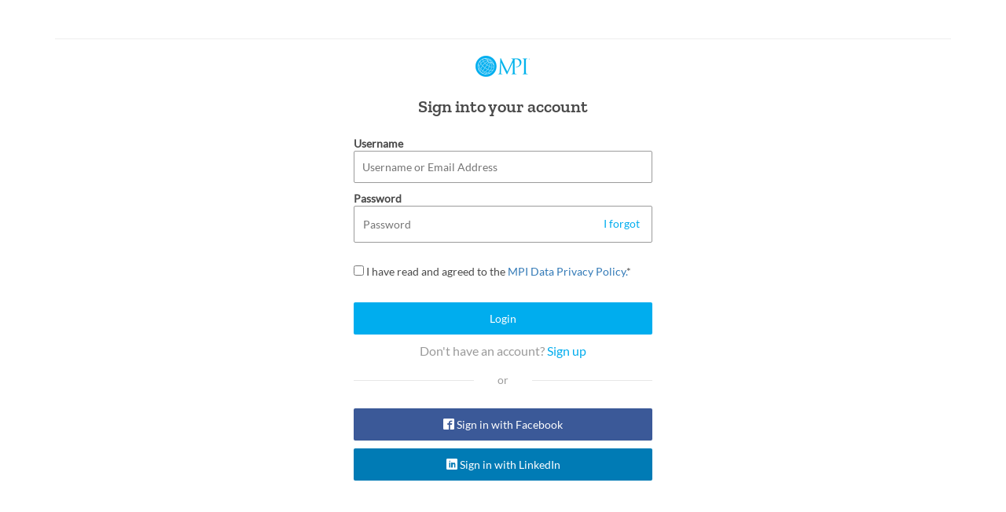

--- FILE ---
content_type: text/html; charset=utf-8
request_url: https://auth.mpi.org/account/login?returnUrl=%2Fconnect%2Fauthorize%2Fcallback%3Fclient_id%3DEhBtx24wGhPQjGYU%26scope%3Dopenid%26response_type%3Dcode%26redirect_uri%3Dhttps%253A%252F%252Fu.mpi.org%26state%3Dhttp%253A%252F%252Fwww.mpimexico.org.mx%252Fevents%252Fcalendar
body_size: 4296
content:
<!DOCTYPE html>
<html>
<head>
    <meta charset="utf-8" />
    <meta http-equiv="X-UA-Compatible" content="IE=edge">
    <meta name="viewport" content="width=device-width, initial-scale=1.0" />
    <title>Login - Meeting Professionals International</title>
    <link rel="icon" type="image/x-icon" href="/favicon.ico?v=2" />

    <link rel="shortcut icon" type="image/x-icon" href="/favicon.ico?v=2" />
    <link rel="stylesheet" href="/css/main.min.css" />
    <script src="/lib/jquery/dist/jquery.min.js"></script>
    <script src="/lib/remodal/dist/remodal.min.js"></script>
    <script src="/js//purl.js"></script>
    <link rel="stylesheet" href="/lib/remodal/dist/remodal.css" />
    <link rel="stylesheet" href="/lib/remodal/dist/remodal-default-theme.css" />
    <link rel="stylesheet" href="/css/login.css" />
    
    <!-- Google Tag Manager -->
    <!-- JH: Adding in basics analytics script only to AUTH to try and prevent double post -->
    <!-- Global site tag (gtag.js) - Google Analytics -->
    <script async src="https://www.googletagmanager.com/gtag/js?id=UA-1850340-1"></script>
    <script>
        window.dataLayer = window.dataLayer || [];
        function gtag() { dataLayer.push(arguments); }
        gtag('js', new Date());

        gtag('config', 'UA-1850340-1');
    </script>


    <!-- End Google Tag Manager -->
</head>
<body>

    <div id="loading-overlay" class="loader"></div>
    <div class="container body-content">
        
<script src="/js/login.js"></script>
<script src="/js/js.cookie.min.js"></script>
<script type="text/javascript">

    $(document).ready(function () {

        if (Cookies.get('mpiDPPcheck') == undefined) {
            //no DDP cookie
            
            $('#socialLoginBtn-facebook').click(function () { return false; });
            $('#socialLoginBtn-linkedin').click(function () { return false; });
            $('#dataprivacyL').click(function () {
                if (!$(this).is(':checked')) {
                    $('#socialLoginBtn-facebook').bind('click', function () { return false; });
                    $('#socialLoginBtn-linkedin').bind('click', function () { return false; });
                } else {
                    $('#socialLoginBtn-facebook').unbind('click');
                    $('#socialLoginBtn-linkedin').unbind('click');
                }
            });
            $('#dataprivacyS').click(function () {
                if (!$(this).is(':checked')) {
                    $('#socialLoginBtn-facebook').bind('click', function () { return false; });
                    $('#socialLoginBtn-linkedin').bind('click', function () { return false; });
                } else {
                    $('#socialLoginBtn-facebook').unbind('click');
                    $('#socialLoginBtn-linkedin').unbind('click');
                }
            });

            $('#socialLoginBtn-linkedin').click(function () {
                alert("You must agree to the MPI Data Privacy Policy to continue.");
            });
            $('#socialLoginBtn-facebook').click(function () {
                alert("You must agree to the MPI Data Privacy Policy to continue.");
            });
            $('#btnLogin').click(function () {
                if (!$('#dataprivacyL').is(':checked')) {
                    alert("You must agree to the MPI Data Privacy Policy to continue.");
                    return false;
                }
                else
                {
                    Cookies.set('mpiDPPcheck', '1', { expires: 45, path: '/' });
                }
            });
            $('#btnSignUp').click(function () {
                if (!$('#dataprivacyS').is(':checked')) {
                    alert("You must agree to the MPI Data Privacy Policy to continue.");
                    return false;
                }
                else
                {
                    Cookies.set('mpiDPPcheck', '1', { expires: 45, path: '/' });
                }
            });

        } else {
            //DPP cookie
            $('.dppL').css("display", "none");
            $('.dppS').css("display", "none");
        }

        $(function () {
            $('#regform').submit(function () {
                $("button[type='submit']", this)
                    .html("Please Wait...")
                    .attr('disabled', 'disabled');
                return true;
            });
        });
    });
</script>
<div class="login-page">
    <div class="page-header">
    </div>
    
    <div class="row padding-md-bottom">
        <div class="col-xs-10 col-xs-offset-1 col-sm-6 col-sm-offset-3">
            <div class="center-contents max-width-sm">
                <div class="row text-center padding-md-bottom">
                    <div class="col-xs-12">
                        <img src="/images/MPI-logo-small.png">
                    </div>
                </div>


                 
                    <div id="loginForm" >
                        
<div class="row text-center padding-md-bottom">
    <div class="col-xs-12">
        <h4>Sign into your account</h4>
    </div>
</div>

<form action="" method="post" id="regForm">
    
    <input type="hidden" id="ReturnUrl-Login" name="ReturnUrl" value="/connect/authorize/callback?client_id=EhBtx24wGhPQjGYU&amp;scope=openid&amp;response_type=code&amp;redirect_uri=https%3A%2F%2Fu.mpi.org&amp;state=http%3A%2F%2Fwww.mpimexico.org.mx%2Fevents%2Fcalendar" />
    <div class="row padding-sm-bottom">
        <div class="col-xs-12">
            <label>Username</label><br />
            <input type="text" class="login-input" placeholder="Username or Email Address" autofocus data-val="true" data-val-required="The Username field is required." id="Username" name="Username" value="" />

        </div>
    </div>
    <div class="row padding-sm-bottom">
        <div class="col-xs-12">
            <label>Password</label><br />
            <div class="input-group login-password">
               
                <input type="password" class="login-input" placeholder="Password" aria-describedby="forgot-password" data-val="true" data-val-required="The Password field is required." id="Password" name="Password" />
                <a class="input-group-addon brand-blue forgot-button" id="forgot-password">I forgot</a>
            </div>
        </div>
    </div>
    <div class="row padding-lg-bottom padding-md-top">
        <div class="col-xs-12 dppL">
            <input type="checkbox" name="dataPrivacyPolicy" id="dataprivacyL" />
            <span>I have read and agreed to the <a href="https://www.mpi.org/privacy" target="_blank">MPI Data Privacy Policy.</a>*</span>
            <br />
        </div>
    </div>
    <div class="row padding-sm-bottom">
        <div class="col-xs-12">
            <button id="btnLogin" type="submit" class="btn btn-large btn-login" formaction="/account/Login">Login</button>
        </div>
    </div>
    <div class="row text-center">
        <div class="col-xs-12">
            <span class="dashboard light-grey">Don't have an account? <a id="signUpLink" class="brand-blue">Sign up</a></span>
        </div>
    </div>
<input name="__RequestVerificationToken" type="hidden" value="CfDJ8HuL06iv7QxJkFljrXcMLCphD3gteXlU8Ewlfib0Kj4IY_VUB4I_xrXR9DCpcwH7VPqc0rnVjY8MOtStESNSTbtgg0LSz9pX0IFcuJNVglUox2hUUtKUrXkypJmX9v-btn2MG2v3rJKmaTojuYrBz6M" /></form>
                    </div>
                    <div id="signupForm" hidden>
                        
<script type="text/javascript">
    var your_site_key = '6Lcgr-MUAAAAAGRYQ2o7hMBlzicne4d6v2qqbXnM';
    var renderRecaptcha = function () {
        grecaptcha.render('ReCaptchContainer', {
            'sitekey': your_site_key,
            'callback': reCaptchaCallback,
            theme: 'light', //light or dark
            type: 'image',// image or audio
            size: 'normal'//normal or compact
        });
    };

    var reCaptchaCallback = function (response) {
        if (response !== '') {
            jQuery('#lblMessage').css('color', 'green').html('Success');
        }
    };

    jQuery('button[type="button"]').click(function (e) {
        var message = 'Please checck the checkbox';
        if (typeof (grecaptcha) != 'undefined') {
            var response = grecaptcha.getResponse();
            (response.length === 0) ? (message = 'Captcha verification failed') : (message = 'Success!');
        }
        jQuery('#lblMessage').html(message);
        jQuery('#lblMessage').css('color', (message.toLowerCase() == 'success!') ? "green" : "red");
    });
</script>

<div class="row text-center padding-md-bottom">
    <div class="col-xs-12">
        <h4>Register for Account</h4>
    </div>
</div>

<form id="regform" action="/account/register" method="post">
    <input type="hidden" id="ReturnUrl-Signup" name="ReturnUrl" value="/connect/authorize/callback?client_id=EhBtx24wGhPQjGYU&amp;scope=openid&amp;response_type=code&amp;redirect_uri=https%3A%2F%2Fu.mpi.org&amp;state=http%3A%2F%2Fwww.mpimexico.org.mx%2Fevents%2Fcalendar" />
    <div class="row padding-sm-bottom">
        <div class="col-xs-6">
            <label>First Name</label><br />
            <input type="text" class="login-input" placeholder="e.g. John" autofocus required id="FirstName" name="FirstName" value="" />

        </div>
        <div class="col-xs-6">
            <label>Last Name</label><br />
            <input type="text" class="login-input" placeholder="e.g. Doe" required id="LastName" name="LastName" value="" />
        </div>
    </div>
    <div class="row padding-sm-bottom">
        <div class="col-xs-12">
            <label>Email Address</label><br />
            <input type="email" class="login-input" placeholder="e.g. john.doe@email.com" required id="EmailAddress" name="EmailAddress" value="" />
        </div>

    </div>
    <div class="row padding-sm-bottom">
        <div class="col-xs-12">
            <label>Password</label><br />
            <input type="password" class="login-input" placeholder="Password" required id="NewPassword" name="NewPassword" />
        </div>

    </div>
    <div class="row padding-sm-bottom">
        <div class="col-xs-12">
            <label>Confirm Password</label><br />
            <input type="password" class="login-input" placeholder="Confirm Password" required id="ConfirmPassword" name="ConfirmPassword" />
        </div>

    </div>
    <div class="row padding-lg-bottom padding-md-top">
        <div class="col-xs-12 dppS">
            <input type="checkbox" name="dataPrivacyPolicy" id="dataprivacyS" />
            <span>I have read and agreed to the <a href="https://www.mpi.org/privacy" target="_blank">MPI Data Privacy Policy.</a>*</span>
            <br />
        </div>
    </div>
    <div class="row padding-sm-bottom text-center">
        <div class="col-xs-12">
            <span id="passwordMatch" class="text-xs brand-green"><span class="icon icon-checkmark"></span> Passwords match!</span>
            <span id="passwordNotMatch" class="text-xs brand-red"><span class="icon icon-cross"></span> Passwords must match</span>
        </div>
    </div>
    <div id="ReCaptchContainer" style="margin: 0px auto 30px auto; text-align: center; width: 80%;"></div>
    <script src='https://www.google.com/recaptcha/api.js?onload=renderRecaptcha&render=explicit'></script>
    <div class="row padding-sm-bottom">
        <div class="col-xs-12">
            <button id="btnSignUp" type="submit" class="btn btn-large btn-login">Register</button>

        </div>
    </div>
    <div class="row text-center">
        <div class="col-xs-12">
            <span class="dashboard light-grey">Already have an account? <a id="loginLink" class="brand-blue">Log in</a></span>
        </div>
    </div>
<input name="__RequestVerificationToken" type="hidden" value="CfDJ8HuL06iv7QxJkFljrXcMLCphD3gteXlU8Ewlfib0Kj4IY_VUB4I_xrXR9DCpcwH7VPqc0rnVjY8MOtStESNSTbtgg0LSz9pX0IFcuJNVglUox2hUUtKUrXkypJmX9v-btn2MG2v3rJKmaTojuYrBz6M" /></form>


                    </div>

                        <div class="row padding-md-bottom padding-md-top">
                            <div class="col-xs-12">
                                <span class="grey-line"></span>
                                <p class="grey-line">
                                    <span class="light-grey">or</span>
                                </p>
                            </div>
                        </div>
                        <div class="padding-md-bottom">
                                <div class="row padding-sm-bottom">
                                    <div class="col-xs-12">
                                        <a class="btn btn-large btn-facebook" id="socialLoginBtn-facebook" href="/account/ExternalLogin?returnUrl=%2Fconnect%2Fauthorize%2Fcallback%3Fclient_id%3DEhBtx24wGhPQjGYU%26scope%3Dopenid%26response_type%3Dcode%26redirect_uri%3Dhttps%253A%252F%252Fu.mpi.org%26state%3Dhttp%253A%252F%252Fwww.mpimexico.org.mx%252Fevents%252Fcalendar&amp;provider=Facebook"><span class="icon icon-facebook2"></span> Sign in with Facebook</a>
                                    </div>
                                </div>
                                <div class="row padding-sm-bottom">
                                    <div class="col-xs-12">
                                        <a class="btn btn-large btn-linkedin" id="socialLoginBtn-linkedin" href="/account/ExternalLogin?returnUrl=%2Fconnect%2Fauthorize%2Fcallback%3Fclient_id%3DEhBtx24wGhPQjGYU%26scope%3Dopenid%26response_type%3Dcode%26redirect_uri%3Dhttps%253A%252F%252Fu.mpi.org%26state%3Dhttp%253A%252F%252Fwww.mpimexico.org.mx%252Fevents%252Fcalendar&amp;provider=LinkedIn"><span class="icon icon-linkedin"></span> Sign in with LinkedIn</a>
                                    </div>
                                </div>

                        </div>
                     
               
            </div>
        </div>
    </div>
</div>

<div data-remodal-id="linkAccountWarning">
    <div class="modal-header">
    <h3 class="modal-title" id="modal-title">Do you have an existing MPI Account?</h3>
</div>
<div class="modal-body" id="modal-body">
    <p>
        If you already have an existing MPI account, please login with your MPI username and password. You’ll then be prompted to link your social accounts on the next screen.
    </p>
    <p>
        If you continue without logging in to your existing MPI account, your social accounts and MPI account will not link properly.
    </p>
    
</div>
<div class="modal-footer">
    <a class="btn btn-warning continue-external-login">No - Continue Creating Account</a>
    <a id="linkAccountBtn" class="btn btn-primary" data-remodal-action="cancel">Yes - Login with MPI Credentials</a>
</div>
</div>

    </div>
    <script src="/lib/bootstrap/js/bootstrap.js"></script>
    
</body>
</html>


--- FILE ---
content_type: text/html; charset=utf-8
request_url: https://www.google.com/recaptcha/api2/anchor?ar=1&k=6Lcgr-MUAAAAAGRYQ2o7hMBlzicne4d6v2qqbXnM&co=aHR0cHM6Ly9hdXRoLm1waS5vcmc6NDQz&hl=en&type=image&v=TkacYOdEJbdB_JjX802TMer9&theme=light&size=normal&anchor-ms=20000&execute-ms=15000&cb=qcfbwoy4n3hb
body_size: 45816
content:
<!DOCTYPE HTML><html dir="ltr" lang="en"><head><meta http-equiv="Content-Type" content="text/html; charset=UTF-8">
<meta http-equiv="X-UA-Compatible" content="IE=edge">
<title>reCAPTCHA</title>
<style type="text/css">
/* cyrillic-ext */
@font-face {
  font-family: 'Roboto';
  font-style: normal;
  font-weight: 400;
  src: url(//fonts.gstatic.com/s/roboto/v18/KFOmCnqEu92Fr1Mu72xKKTU1Kvnz.woff2) format('woff2');
  unicode-range: U+0460-052F, U+1C80-1C8A, U+20B4, U+2DE0-2DFF, U+A640-A69F, U+FE2E-FE2F;
}
/* cyrillic */
@font-face {
  font-family: 'Roboto';
  font-style: normal;
  font-weight: 400;
  src: url(//fonts.gstatic.com/s/roboto/v18/KFOmCnqEu92Fr1Mu5mxKKTU1Kvnz.woff2) format('woff2');
  unicode-range: U+0301, U+0400-045F, U+0490-0491, U+04B0-04B1, U+2116;
}
/* greek-ext */
@font-face {
  font-family: 'Roboto';
  font-style: normal;
  font-weight: 400;
  src: url(//fonts.gstatic.com/s/roboto/v18/KFOmCnqEu92Fr1Mu7mxKKTU1Kvnz.woff2) format('woff2');
  unicode-range: U+1F00-1FFF;
}
/* greek */
@font-face {
  font-family: 'Roboto';
  font-style: normal;
  font-weight: 400;
  src: url(//fonts.gstatic.com/s/roboto/v18/KFOmCnqEu92Fr1Mu4WxKKTU1Kvnz.woff2) format('woff2');
  unicode-range: U+0370-0377, U+037A-037F, U+0384-038A, U+038C, U+038E-03A1, U+03A3-03FF;
}
/* vietnamese */
@font-face {
  font-family: 'Roboto';
  font-style: normal;
  font-weight: 400;
  src: url(//fonts.gstatic.com/s/roboto/v18/KFOmCnqEu92Fr1Mu7WxKKTU1Kvnz.woff2) format('woff2');
  unicode-range: U+0102-0103, U+0110-0111, U+0128-0129, U+0168-0169, U+01A0-01A1, U+01AF-01B0, U+0300-0301, U+0303-0304, U+0308-0309, U+0323, U+0329, U+1EA0-1EF9, U+20AB;
}
/* latin-ext */
@font-face {
  font-family: 'Roboto';
  font-style: normal;
  font-weight: 400;
  src: url(//fonts.gstatic.com/s/roboto/v18/KFOmCnqEu92Fr1Mu7GxKKTU1Kvnz.woff2) format('woff2');
  unicode-range: U+0100-02BA, U+02BD-02C5, U+02C7-02CC, U+02CE-02D7, U+02DD-02FF, U+0304, U+0308, U+0329, U+1D00-1DBF, U+1E00-1E9F, U+1EF2-1EFF, U+2020, U+20A0-20AB, U+20AD-20C0, U+2113, U+2C60-2C7F, U+A720-A7FF;
}
/* latin */
@font-face {
  font-family: 'Roboto';
  font-style: normal;
  font-weight: 400;
  src: url(//fonts.gstatic.com/s/roboto/v18/KFOmCnqEu92Fr1Mu4mxKKTU1Kg.woff2) format('woff2');
  unicode-range: U+0000-00FF, U+0131, U+0152-0153, U+02BB-02BC, U+02C6, U+02DA, U+02DC, U+0304, U+0308, U+0329, U+2000-206F, U+20AC, U+2122, U+2191, U+2193, U+2212, U+2215, U+FEFF, U+FFFD;
}
/* cyrillic-ext */
@font-face {
  font-family: 'Roboto';
  font-style: normal;
  font-weight: 500;
  src: url(//fonts.gstatic.com/s/roboto/v18/KFOlCnqEu92Fr1MmEU9fCRc4AMP6lbBP.woff2) format('woff2');
  unicode-range: U+0460-052F, U+1C80-1C8A, U+20B4, U+2DE0-2DFF, U+A640-A69F, U+FE2E-FE2F;
}
/* cyrillic */
@font-face {
  font-family: 'Roboto';
  font-style: normal;
  font-weight: 500;
  src: url(//fonts.gstatic.com/s/roboto/v18/KFOlCnqEu92Fr1MmEU9fABc4AMP6lbBP.woff2) format('woff2');
  unicode-range: U+0301, U+0400-045F, U+0490-0491, U+04B0-04B1, U+2116;
}
/* greek-ext */
@font-face {
  font-family: 'Roboto';
  font-style: normal;
  font-weight: 500;
  src: url(//fonts.gstatic.com/s/roboto/v18/KFOlCnqEu92Fr1MmEU9fCBc4AMP6lbBP.woff2) format('woff2');
  unicode-range: U+1F00-1FFF;
}
/* greek */
@font-face {
  font-family: 'Roboto';
  font-style: normal;
  font-weight: 500;
  src: url(//fonts.gstatic.com/s/roboto/v18/KFOlCnqEu92Fr1MmEU9fBxc4AMP6lbBP.woff2) format('woff2');
  unicode-range: U+0370-0377, U+037A-037F, U+0384-038A, U+038C, U+038E-03A1, U+03A3-03FF;
}
/* vietnamese */
@font-face {
  font-family: 'Roboto';
  font-style: normal;
  font-weight: 500;
  src: url(//fonts.gstatic.com/s/roboto/v18/KFOlCnqEu92Fr1MmEU9fCxc4AMP6lbBP.woff2) format('woff2');
  unicode-range: U+0102-0103, U+0110-0111, U+0128-0129, U+0168-0169, U+01A0-01A1, U+01AF-01B0, U+0300-0301, U+0303-0304, U+0308-0309, U+0323, U+0329, U+1EA0-1EF9, U+20AB;
}
/* latin-ext */
@font-face {
  font-family: 'Roboto';
  font-style: normal;
  font-weight: 500;
  src: url(//fonts.gstatic.com/s/roboto/v18/KFOlCnqEu92Fr1MmEU9fChc4AMP6lbBP.woff2) format('woff2');
  unicode-range: U+0100-02BA, U+02BD-02C5, U+02C7-02CC, U+02CE-02D7, U+02DD-02FF, U+0304, U+0308, U+0329, U+1D00-1DBF, U+1E00-1E9F, U+1EF2-1EFF, U+2020, U+20A0-20AB, U+20AD-20C0, U+2113, U+2C60-2C7F, U+A720-A7FF;
}
/* latin */
@font-face {
  font-family: 'Roboto';
  font-style: normal;
  font-weight: 500;
  src: url(//fonts.gstatic.com/s/roboto/v18/KFOlCnqEu92Fr1MmEU9fBBc4AMP6lQ.woff2) format('woff2');
  unicode-range: U+0000-00FF, U+0131, U+0152-0153, U+02BB-02BC, U+02C6, U+02DA, U+02DC, U+0304, U+0308, U+0329, U+2000-206F, U+20AC, U+2122, U+2191, U+2193, U+2212, U+2215, U+FEFF, U+FFFD;
}
/* cyrillic-ext */
@font-face {
  font-family: 'Roboto';
  font-style: normal;
  font-weight: 900;
  src: url(//fonts.gstatic.com/s/roboto/v18/KFOlCnqEu92Fr1MmYUtfCRc4AMP6lbBP.woff2) format('woff2');
  unicode-range: U+0460-052F, U+1C80-1C8A, U+20B4, U+2DE0-2DFF, U+A640-A69F, U+FE2E-FE2F;
}
/* cyrillic */
@font-face {
  font-family: 'Roboto';
  font-style: normal;
  font-weight: 900;
  src: url(//fonts.gstatic.com/s/roboto/v18/KFOlCnqEu92Fr1MmYUtfABc4AMP6lbBP.woff2) format('woff2');
  unicode-range: U+0301, U+0400-045F, U+0490-0491, U+04B0-04B1, U+2116;
}
/* greek-ext */
@font-face {
  font-family: 'Roboto';
  font-style: normal;
  font-weight: 900;
  src: url(//fonts.gstatic.com/s/roboto/v18/KFOlCnqEu92Fr1MmYUtfCBc4AMP6lbBP.woff2) format('woff2');
  unicode-range: U+1F00-1FFF;
}
/* greek */
@font-face {
  font-family: 'Roboto';
  font-style: normal;
  font-weight: 900;
  src: url(//fonts.gstatic.com/s/roboto/v18/KFOlCnqEu92Fr1MmYUtfBxc4AMP6lbBP.woff2) format('woff2');
  unicode-range: U+0370-0377, U+037A-037F, U+0384-038A, U+038C, U+038E-03A1, U+03A3-03FF;
}
/* vietnamese */
@font-face {
  font-family: 'Roboto';
  font-style: normal;
  font-weight: 900;
  src: url(//fonts.gstatic.com/s/roboto/v18/KFOlCnqEu92Fr1MmYUtfCxc4AMP6lbBP.woff2) format('woff2');
  unicode-range: U+0102-0103, U+0110-0111, U+0128-0129, U+0168-0169, U+01A0-01A1, U+01AF-01B0, U+0300-0301, U+0303-0304, U+0308-0309, U+0323, U+0329, U+1EA0-1EF9, U+20AB;
}
/* latin-ext */
@font-face {
  font-family: 'Roboto';
  font-style: normal;
  font-weight: 900;
  src: url(//fonts.gstatic.com/s/roboto/v18/KFOlCnqEu92Fr1MmYUtfChc4AMP6lbBP.woff2) format('woff2');
  unicode-range: U+0100-02BA, U+02BD-02C5, U+02C7-02CC, U+02CE-02D7, U+02DD-02FF, U+0304, U+0308, U+0329, U+1D00-1DBF, U+1E00-1E9F, U+1EF2-1EFF, U+2020, U+20A0-20AB, U+20AD-20C0, U+2113, U+2C60-2C7F, U+A720-A7FF;
}
/* latin */
@font-face {
  font-family: 'Roboto';
  font-style: normal;
  font-weight: 900;
  src: url(//fonts.gstatic.com/s/roboto/v18/KFOlCnqEu92Fr1MmYUtfBBc4AMP6lQ.woff2) format('woff2');
  unicode-range: U+0000-00FF, U+0131, U+0152-0153, U+02BB-02BC, U+02C6, U+02DA, U+02DC, U+0304, U+0308, U+0329, U+2000-206F, U+20AC, U+2122, U+2191, U+2193, U+2212, U+2215, U+FEFF, U+FFFD;
}

</style>
<link rel="stylesheet" type="text/css" href="https://www.gstatic.com/recaptcha/releases/TkacYOdEJbdB_JjX802TMer9/styles__ltr.css">
<script nonce="qwLVAo8lrkd2aivWhdeVBA" type="text/javascript">window['__recaptcha_api'] = 'https://www.google.com/recaptcha/api2/';</script>
<script type="text/javascript" src="https://www.gstatic.com/recaptcha/releases/TkacYOdEJbdB_JjX802TMer9/recaptcha__en.js" nonce="qwLVAo8lrkd2aivWhdeVBA">
      
    </script></head>
<body><div id="rc-anchor-alert" class="rc-anchor-alert"></div>
<input type="hidden" id="recaptcha-token" value="[base64]">
<script type="text/javascript" nonce="qwLVAo8lrkd2aivWhdeVBA">
      recaptcha.anchor.Main.init("[\x22ainput\x22,[\x22bgdata\x22,\x22\x22,\[base64]/[base64]/[base64]/[base64]/[base64]/[base64]/[base64]/[base64]/bmV3IFVbVl0oa1swXSk6bj09Mj9uZXcgVVtWXShrWzBdLGtbMV0pOm49PTM/bmV3IFVbVl0oa1swXSxrWzFdLGtbMl0pOm49PTQ/[base64]/WSh6LnN1YnN0cmluZygzKSxoLGMsSixLLHcsbCxlKTpaeSh6LGgpfSxqSD1TLnJlcXVlc3RJZGxlQ2FsbGJhY2s/[base64]/[base64]/MjU1Ono/NToyKSlyZXR1cm4gZmFsc2U7cmV0dXJuIShoLkQ9KChjPShoLmRIPUosWCh6PzQzMjoxMyxoKSksYSgxMyxoLGguVCksaC5nKS5wdXNoKFtWaixjLHo/[base64]/[base64]\x22,\[base64]\\u003d\\u003d\x22,\x22YMOcQcOYwq5ISAvCkcKrOMOMScOZwpHDvMK/[base64]/J3zCvX/Cm2JCD8O9esOaBWxwCRbDm3sTw6c9wpLDnVYCwoIxw4tqCCnDrsKhwo/DicOQQ8OZO8OKfmPDvk7ClkPCoMKRJHbCt8KGHxQ9woXCs1vCr8K1wpPDszLCkiwowrxARMOOVEkxwqAWIyrCucKhw79tw5kbYiHDkkh4wpwTwpjDtGXDtsK4w4ZdJjTDtzbCm8KiEMKXw4lmw7kVCcO9w6XCil3DpQLDocOqZMOeRFTDiAcmE8OBJwAvw6zCqsOxcx/DrcKew5FqXCLDl8KZw6DDi8OHw65MEnTCuxfCiMKNLCFAK8OnA8K0w7DCuMKsFmgJwp0Jw6nClsOTe8K/dsK5wqIYfBvDvVo/c8OLw7Vuw73Dv8OLZsKmwqjDlCJfUUPDuMKdw7bCvAfDhcOxWsOsN8OXeifDtsOhwqXDgcOUwpLDk8KdMALDlgt4wpYhUMKhNsOBShvCjhkcZRIywojCiUc/[base64]/CknzCu8OMw4ZTw4vChsK6wqvCtMKGbH7DrsK6wqgZBsOXw5PDl185woMYFQ48wpxlw7fDnMO7YAUmw4ZRw7bDncKUIcKAw4xyw74YHcKbwpgwwoXDgiJmOBZTwp0nw5fDssKpwrPCvV5cwrV5w6fDplXDrsO4wrYAQsOoAybChlAzbH/DhsOsPsKhw7FbQmbCuAAKWMOhw7DCvMKLw4zCqsKHwq3CncOzNhzCmMK3bcKywo/CowZPNcOOw5rCk8KCwo/CokvCt8ORDCZYXMOYG8KYej5iQMOiOg/Cr8KPEgQQw6UfckR4wp/CicO7w6rDssOMTTFfwrI7wowjw5TDoy8xwpA5wqnCusObesK5w4zChGXCs8K1MSQYZMKHw53Ch2QWQzHDhHHDjzVSwpnDp8KPehzDtxguAsO7wprDrEHDlcOmwodNwqpvNkohGid7w7zCusKkwo1pH2TDjDHDtsOGw4fDuRXDmsOOPi7Dq8K/E8KSSMKIwonCjybClMK7w6XCtyrDq8Ofw53DhsOYwqpww4w5XcOofB3Ct8KtwqjCp1rCksOsw4nDnno5EMOvw47Doz/CsyHChMKXNWXDjDbCtcOnZl3ClmYAXcOJwqjCmyE/XibCgcKvwqM1flkWwrTCiyfDsGlZN3FUw6LCkgETbkIHYBPCn1x3w6rDmn7CpyjDtcK0wo7Dq3Q8wr8TWsO2w5HDlcK4wqHDsWktw5N6w7/DisKsL3Ihwq/DvMKlwrvCoSnCpMOgDAdVwrB7YSExw4vDnxQDw5B0w7o8dsKDb1Rkwr5+OsOaw7UOCsKLwoDDjcOVwrwiw6jCucKYb8Kyw6zDl8O0NsO3SsK1w7Qvwr/DnQkVEgrCvCQ7LSzDisKzwrnDssOowqvCs8Opwr/[base64]/Cj2F1w5tSwrrDuCTDqcK9w6JKesO9wpvDnsOacEXCryxFw7DClHxGU8Ouw40cAmXDucKYHE7Cm8OkEsKxF8OSOsKSK3DCrcOPw4bCiMKow7rCoisHw4hrw4hDwr01TsKIwpt0IGvCpMOXeX/CgjI7ASw2VxbDmsK0w4DDqcOEwpPDs03Dkzs+GinClTt9McK3wp3DlMKHwqDCpMKtKcOSUnfDkMKXw54Lw65PCsOjesO2S8K5wptmGUtoZ8KEV8OIwojCmy9mfHPDssOPZ0B2RsKsesOCAQVPfMKqwr9Ww7VqIU/CrkVHwq7DnRJyfBZpw5jDjsK7wr8hJnbDjMOQwocxdAt/w5gkw6BZHsK7aATCjsORwqjCtQkNGcOkwpUKwrYbQsKpKcO0wqRGO0QhMMKXwrLCkhLCoiI3wqlUw7jCm8Kww51IfmPCu0BZw4opwpfDvcKKcW4Jwp/CoU8hACwqw5fDrMKTQcO0w6TDm8Oqwq3DgcKrwow9wrtsFzlVYMOcwo/DpQMbw5HDisKgR8Khw6jDrsKiwq/DiMOZwpPDp8KPwqXCpyvDvkbCncKpwqxIUcOLwp4GEHbDvxkrAD/[base64]/CocOiw4QJw7HCl1vDnMOXw7XDnMKdHVdswqZswq99PcOse8Otw73CnsONw6bCq8O0w6FbaUrCvyRCFFJsw59WHsKYw4NtwqZnwr/[base64]/Dpw9cwrsJZXRPwoBOwrhrIcKGbsOlw7rCiMOGw4B+w5TCnMOCwrvDksOEUSfDuFnDiB4WWA1UDmnCusOnfsKzOMKiDMOgPcOFfMO3N8OZw4zDnQ0NDMKCcEUuw7zClzXCp8ObwpLDpRPDixYtw4IYwoDCnGkAw5rClMKewrLDvG7DnHXCqgHCok0Gw5PDgEsdG8KrQi/DqMOKBMOAw5fCrS9SdcKNOQTCi1vCvA0Ww7Nyw67CjQXDmhTDn2rChVBdYsOxbMKnO8O5f2TDpcKqwrwcw7DCjsObwp3CnMOYwq3CrsOTwrHDsMO/[base64]/DmhIuwrXDsMOawo/[base64]/DrhXDk8O2RsOPRMOowpHDrxgXfMOxfMO9wrlmw5FVw6x/w5ZjIMOkb2/ChQN6w4IUL0J/[base64]/YwkUW23DtsK9w6LDllDChcKaw7M6w4QDwqgjHMOMwpcAw44EwqPDsllaA8KJw58cw7EEwovCrmkQJnzCucOQVTUzw7zDvsOPwqPCvinDs8KCGiQNGGMIwqAEwrLDug7CjVs7wrdwfW/CgsKIU8O4Y8K/wrDDgsK/wrvCth7DsUsRw5/DpMKZwrZZacKWaEnCsMOddF/[base64]/Dp8O3VMKmw5V0wprCnVLCgcO9w4DCqyzCqsKYwpLDlV/DvkTCo8O6w7rDocKxEsOXTcKFw5IiGMKIw55Ww7LCssOhCcOpwoPCkUpPwoLDhy8hw79kwrvCsB4Hwp7DjcO2wq0HacKvLMOdYh3DtlNrZEgTNsOPR8KGw7AHAU/DqiHCi1PDk8OhwrvDsSIdwp7DuFXDpAXCkcKRF8O5b8KYw67Do8Otd8Kow4DCisK9M8OFw6tnw7xsXcKLNcOSe8OiwpR3QW/ChMOfw4zDhHpsDEbCtsOVd8Oowod4I8Khw5jDr8Kaw4DCtsKBwoDChDfCpMOzVcKLeMKocsOYwogNOcOrwo4vw7Zrw54bUGrDnsK2YsOdDj/[base64]/CqsKMw6ZIwrDCoMKmw4jCq8K8w5giwo3CpkAPwpvCm8K7wrPCpsOew73CqDMFwpwtw5PDrMOvw4zCi0XCrcOPwqt1NDgRNlPDqiBrSk7DkyfDvFcZecODw7DDt2DCtQJ3NsKvwoNWHsKYQRzCrsOYw75qDsOjJQXCjsO1wrzDoMOjwozClC/ClVMFTC4ow6XDkMOZF8KTdH9dN8OHw6Fww4DCq8OWwqTDqsK6wq3DhsKPSnvCvUdFwplnw53CncKoZBrCvQV2wqQPw6bDrMOHw5jCrUA+wq/CrRg6wqxaP0DDqMKLw57CiMKQIB1SEUROwqvCjMOKE3DDmilzw4bCq3RCwoXDu8ORZlTDgzfCv2fDhA7CtcKtacKiwpEsIsKvYcObw54cRMKNwrxKI8Khw7BXWQ/ClcKYYcO/w5x0wp9EDcKQwpjDucK0wrXCmsOjfDl/Z1Jvwoc6eFHCszJiw6rCnTABV2TDhsKhGA89DVrDs8OYw5I9w73DshXDoHjDhQzCmcOcd0IKNU4GCHQbNsKgw6xDczUjVsOqfcOWAMKdwo8+XH0haTNpwrvDn8OMVHk9HRTDqsK0w6Iaw5XDmQtKw49hX1cXccKnwoYkMMKXJU1ZwqbDpcK/wpMPwqYpw74rH8OGwoTCgsKeEcOWfW9gwrDCocOpw5nCpFfCmgPDm8KBEsOVN2k3wpbCh8KMwqgDF3tTwrvDpVHDtcOMVMK9wqwUaw3DiBbDr2ZRwqZGHQ5Lw5JIw63Dn8K1HC7CnVvCuMOdSh/CnjzDs8Ovw65/wqXDicK3dEzDsRY8awTCtsO/w73DrsOEwpt4VsOifcONwoB8Bj0zZ8OSwrECw4AVNWs+CBoRc8K8w7UoYBMiYmzCusOMIcOmw4/DvlDDp8KzZCTCtzbCqFZAVsOJw6AJw7jCj8KVwp1rw4J9w7Y8N2Y+MU8UN1vCnsOpb8K3ej0hX8OYw7piSsOzwo8/ccKsL39Rwo9SVsKbwqfCpcKsHglVw4ltw73Cv0zCsMKtw4NlDGDCn8Knw6DChQl2YcK1wpPDiwnDpcKGw5lgw6hiOXDChMKiw5zDiVTDgsKZf8O6EgxGwoTCgRcnTywzwqZcw63CqcOVwqbDosOiw6/[base64]/DhsKGw7A1A8OBwo8kw43CgwzClSEKw5fCm8Ouwpc/w4w+BsOiwpBTF3AUEsKpdALDkEXCksOAwqdLwppEwrvCiVbClhkmfk86IsOXw7jCl8OKwqJNeGkhw7k+JCDDqXc3dVoFw698w4xkIsKqOcOODUvCscKkTcO7A8K/Rl7DgV9BMxYDwpFUwqhxHX86NXcMw6DCqcKIFsOQw5DDicOVdcKKwrPClzBeY8KjwqU6wppzcELDnHLClcKSwqzCpcKEwovDkEh4w63Du0RXw6g4XWZgdcKqcsKpPcOTwpjCiMKpwpTCp8KwKl4cw7JZCcOBwrTCm1A9TsOtRsOhGcOawr/CisKuw5HCoGFlScOobMKuHXxRw7vCn8OEdsK/RMO1Pm1Hw4LCnBYFHgQKwrDCijLDpcKPw7DDgTTCmsOcIyTChsKGF8O5woHCvlB/b8K7NMO5UsOmCMK1w7DCuwzCvsKoUiYGwqJNFcOsS0MaGcKvG8Kmw7HDicKywpLChsO+CcODRjBpwrvClMKvw6Y/wqrDn2rDkcO+woPCpX/CrzjDkl4rw7nCvGt1w4bCrhzDg1lkwrDDo3bDjMONTH7Cg8O8w7ZgdsK3Cl00HMKHw71jw5bDpMK0w4fCl00CccO5w4/CnMK8wopAwpcZccKeanjDgWnDncKJwpbDmcKLwoZdwrzDv3HCoiHCpcKuw4E5S2JGUQDCji3Cni3CnsO6wrLCiMOXXcO4TMOxw4oRK8OIw5N1w7Fnw4Nbw7xbfcOewp7CjDzCqsK6Ym8VD8OHwpPCvgNQwphKR8KwQcOvWRHDhGNfL0rClytgw5M/VsKxDsKow7nDuW7DhjfDusKnb8OYwq3Cvj/[base64]/Cq8KBa8KRw7oFw58rZMOUUkTCqcO8wq0Jw4nCqMKWwqnDnMOpPRvDgcKVEU3CuRTCi2fCj8Kuw7knOcKwXkQcDg1HEXcfw6XCvBcqw6TDl3TDicO5w5w5w5jCsS0KGV7Cu3ErKhDDnTpxwokHKQ7DpsOVwr3Cqm9Nw5R0wqPDqcKiwp/DtGbChsOVwotFwpLClcO4IsK5Lggow6ozHMKFV8K+bAN4X8KUwpDCixfDqHJ+w4JIMMKZw6zCnMO+wqZYG8OZw7nCtU/[base64]/[base64]/DmDPCo8OZc8O4fl/Dp2/CjnrDsy7Cr8KlBS5qwqp1w7bDocKBw4DCt2LDo8OVw5XCjMK6WxTCogjDqcOofcKyacOSBcKYJcK8w4TDj8Ozw6tCRGvCuQ/Ci8OjYsORwr/CvsOxRkI/esOKw55qSxo8w5ttKwDCpsOaYsKXwoMWKMKnw7oGworDmcOPwrDClMKOw6HCqsOXeV7Cv3wnw6zDikbCsXfDmcKUP8Oiw6ZoCMOxw4csbsOhw4oqVFsEw4pDwq3Cg8O/wrbDn8OTHRkFU8KywqnCvWzDiMKEVMK0w63Dj8Ofw7jDsBTDqMOrw4lPO8OJW20dNMK5CUfDtwJkbcOFaMKGwo5NYsOjwr3Ck0RyOHxYwoorwqHCiMORwrDCrcK4aDpIU8KWwqQrwpjCqHRkeMOdwqvCtsOzQRxaEcK/w6JYwoHDjsKqLkTDqBjCgcK5w5xNw7LDm8Knc8KUPV/DgcOGFRLClMOVwq7CnsKgwrRHw7jCucKhSsKhaMKSdyrDg8OYKcOuw48kI11Pw7/DhsO4MW0iPcKBw4AJwofCucOGd8Kiw5Epw6odTExJwp1xw45sDxBFw5RowrLCssKIwpzCrsOjDl3DkljDp8OKw4gnwo12wp8Qw4ZHw4V4wrvDqsKjY8KCZsOpcHsFwp/Dg8Kaw5rCo8OrwrhZwpnCnMO7bmUoLMK9NMOFAno6wozDnsOsJcOqexEZw6vCv2fCs1kBe8KUampowrzCh8OYw6bCmmgowq8lwr3Cr3LDmBnDssOpwqLCl14ebsOvw7vCtxLCkEEGw7l8w6LDicOYE3hew64ew7HDkMO4w5MXJ2LDvMKeGsO/BMOOFWA3XiQtGMOcw4c8CgzCk8KYQ8KLf8KtwrbCmMOfwodwNsKLOsKaPU16dcK7ecKJGMK7w6MIHcO7wqbDjsO5fHnDoUDDrcKQMsKrwpUQw47DnsOnw4LCjcKMDH3DisOsADTDtMK3w5DCrMK0YGnCscKHK8KlwpI1wo/[base64]/Ck8KpwozDsgdXwpArw7Yrw5xiTGXDmisJAsKzwpLDnj3Dojl+EmfCh8O7CsOsw67Dr1PCglxiw4MjwqHCuxHDnA3CgsOUPsOvwpcvAmjCkcOgPcKFbcKEfcOgUcO4M8Kaw7/CjFUpw6VrUnM/wrZtwpQ9JHspFcKVHMOpw47Dv8KLLFHCgS15ZCDDlxjCrAvCv8KFZ8KkckfDmF1+bsKVwrTDqsKew7sFR1p+wrBFUgzCvEJ5wrpiw7VGwobCvCXDtcORwo/Ds3vDuXlqwpvDicO+XcOSDXrDlcKew6YDwpvCjEIqb8KlMcK9w4gcw5p2w6YZXMKmYBFMw7/DmcKxwrfCm23DiMKQwoAIw64hbToMwo8VClcZZcKfwpXChzPChMO+W8Krwrt4wrXDr0JEwrTDkMK3wp1adMOnQMKrwroww6XDp8KXLcO/BzMGw40JwpXCuMOqJ8KFwq/Ch8Kkw5fCoAsIG8KDw6McYwpXwqbDtz3DgyfDv8K1DxvDpyDCq8O8E2x+YUMefcKOwrJ0wrVmMgfDlEBUw6HDlA91wqjCgxfDoMO7egxjw54abn0nw6JpdsKhIMKEw4VwV8KSRwzCmnhrGE/DpMOxCcK8clVPTwPCrsOKNkXDrlnCjn7Dr0siwr/Du8O0e8Opw4vDusOvw6/DvlEhw57ClDfDvynCmRhzw4EGw4/DrMOGwrjDr8OuSsKbw5DDq8OPwofDp3hYZgzCtMKFFcOmwoBkWmlEwq5WN0HDiMO+w5rDoMOMH1jClhbDpk7CqcK7wqYaTXLCgcObw6wEw63Drxl7DMOnw5VJcD/[base64]/[base64]/JcOJwq/Dr8K2wrHCv37Dq8O1EMKIw77DtsK8YMKHAMO2w6hRFVQbw4rCgnLCpcOEHWXDnU7CrkUww4LDrG1COcOBwrzCqmXChT5vw4VAwqXCjBbCiUPDmgXCsMKUMsObw7djSMKkJ3rDssOww7/Dkk9VJMOGwpzCuC/CjHUdMsK7PCnDiMK9f13CqzrDhcKWKcOIwpIiER/CvRXCpBR5wpfDih/[base64]/wrTCp8KCUUJew5jCpXx+w5IDC8ORej5jcy4JAsKowp7DqMKiwp3Ch8Okw5YFwqJ3YiDDl8OMRnDClxZhwrF2c8Kbw6nCnsKEw5/DvcO9w44vwrckw7bDiMK4N8KJwrDDjn80Z1XCmcOuw6pww6o1wpMSwpvCqz8ObjJEJmxeWMK4LcObSsOjwq/[base64]/[base64]/CqBjDocOOwqPClsKjYREKb8KQw7HDr8O2w6HClMOrNWrCrHzDt8OKUsKvw7V+wrnCusOhwo5Bw61TWjAsw63CnsO+MsOUw59owrTDk1HCpT7ClMOGw5/[base64]/DrAMhwqzDqnXCo1bDv8OcwrXCtGsNVUvDm8O1wrhgw4h0FMKSFUrCpcKdwpPDpgUAJnDDnMOswqtXT0XClcOXw7ptwrLDl8KNInpLGMOhw49sw6/CkMOAeMOXwqTCksOPwpNjeno1woTDinTClMK9w7bCoMK6FcObworCq3VSw7vCqHQ8wqXClmgNwr8aw4fDvlA4wq0Xw5LCl8OlUSbDtUzCoR/Crh84wrjDj0XDhhHDrmHCl8K1w4XChXoqdcOZwrvCmBUMwo7Djh3CggnCqMKsaMKrZX/DiMOvw7DDtyTDlxorwoRXwr/[base64]/DmB3Do8K4wo/DkRjDs3jCqcKMw5nDssKHw5LDrQsMTcKiZsK0GnLDsC3DuW/DhMOrGyzDrC8Uw71Lw5jDv8KUIHUDwoEiw7DDhWvDvknCpxvDiMOnAAjCpWRtMkUlwrdXw4zCiMO3Iw9bw4UgM1Y4Yn4RHxjDq8KlwrDCq2HDqFZobSBBwrfDj0TDsiTCqMKmGn/DnMO0ZwfCgsKgLy8rDTJ6Jllsfm7DjihLwp95wqgtMsK4W8K5wqDDogwIEcKCSiHCn8K4wo/CvsOfw5bDg8Kzw7nCqQHCosK/bsKMwohrw4XChDDDq1/[base64]/w6nDt8OKG8Krw7JcdSAydcOYw7lmwrw7ej19Pg3DsW7CtHNaw5nDhjBLFmF7w7gQw4nCt8OCDcKUw5/ClcKGC8OnGcK0wpA6w5zCqWF5wp59wppnScOLw6TDmsOHSUHChcOgwpdYJsO9wrbDlcKUVsObwoJdRwrDim8Gw5/CoDrDtcOAZcOMFRkkw6fCqmdgwo8lcsOzAwnDtcO6wqE/wo/DsMKSUMOkw6A/[base64]/CmyXCosOye8K3w6JYw4QMRsOpwoBcwoBywr3DhAbCsDHDgDhOTMKZYMK8McK8w7QHYVEoKMKlWwfCtyc9IcKiwrx7GR0rwqvDvW7Ds8KTXsO5woHDjVfDp8OLw6/CviYPw4XCrkDDqMK9w55rVMKfGsO9w6DCi0p/[base64]/wohpAyHDpcOawpTDvsOrGFAzwqnCpEjDm0czw5EJwo9EwrTCuT46w5kzw7JBw6LDhMKkwrFHCSIpOm8OKHTCp0rCm8O2wotNw7hlBcKXwpdMShx6w5FAw7DCj8Kxwoc3PW3DksOqD8OdXcKKw4vCrsOMMVXDgyItHMK7bsOUwo3Cv2ADIj4GFsOLQsO/IMKHwoRbw7zCu8KnFAjCjcKhwoRJwq01w7XCs28TwrE9VAQUw7LCjUIlB28Yw7PDs0kNNVHDt8KlbADDtcOcwrY6w61WVsO9dBttQMKTQGlbw7AlwrISwrzClsK1wqYsanh+w7QjacOQwoXDgUE7UEJVw5MUESrDrMKUwpwbwo8BworDpsKRw7o1wqREwqTDt8Kkw6/CtRbDu8KlfBN2OgIywoNaw6o1RsOnw4zCkUBdHU/DgMKtwqFrwooCVMKvw7trdV3CnSNzw54dw4/CjXLDkwcNwp7DuV3ChGLCgsOww5oIDys6w69LMcKoXcK9w43CjR3CmBPCtGzDlsOcw7bCgsKkJ8O8VsOCw7gqw44rH3cROcObEsOYwqU2WlZGMFp8fMKNaypfXwjChMKVwosRw40MNUzCv8OfYsOcIsKfw4jDk8KNKgpgw4XCnylsw45HDcK4DcKowr/[base64]/w712MmDDv8Klw4PDiUcjwok2FsKAw5PDmjvCkSUKH8Ogw7xlElE2GcOaBMK3JAjDtiPChQI6w7zCjlxnw4XCkypjw4HCmyoVCB4ZLWzCqcKnDxJUf8KLZioTwopJNy8nR3F5OlMDw4TDt8KKwoXDrU/DnwVMwoYhwpLCg3rCuMOZw4YGAzI8HcOZwoHDoEtzw5HCk8KiTU/DqMOSM8KswpkuwqXDokAAbTkGFVrCi2xrF8OfwqMow7NqwqBIwqnCvsOjw45tcHEWG8Okw655cMKYUcOBElzDmkYDw4/CtWDDmMOxfn7Du8OPwqzCg3Ybwp7CpcKzX8OmwqPDkkIgEAzCosKpw4/CvMOwHiJLXzgcQcKNwrjCjcKIw73CrVTDkw/CgMKdwprDokZ3HMKrbcKoM3NrWMKmwr0Cw4NIEGvDg8KdQCRWAsKAwpLCpwhJw5djJ38dYhPCqibCnsO4w4PDqcOAQ1TCl8KEwpHCmMK4GgF8A3/[base64]/CjMO3wqTChwkdw4Qew7rDksOIHcKMw57Cj8KgasOfFgBdw5tYw5ZzwqzDkibCicO8Jy88w7XDgsK4fSISw4LCqMOYw4Y4wrvDg8Ocw57Ds1BqaXjCnhEowpnDm8OlOR7CksOVVcKfN8OUwpPDuzdHwrjDgkwFNW/DtcOka0ZocUkDwohCw78qAMKVTMKUXgkhKyDDmMKIQBcNwpItw5s3FMOxbwA0wpvCsX9swrrClCFcwqnCh8OQTzdTDHAEIl4rw4bDmcK6wohFwrPDi3vDnsKiP8K5CV3DisKzSsK7wrDCvTDCnsO/[base64]/DksKcw70QC8O8XG/[base64]/CpVgjwrIma8OLaMK/wqIiHjPDvRgiA8KULmvChMK3w6xNwolCwq8rwqLDrcOKw5XCvVvChnpNGcO2dFR0OWTDnWh6wrDCpTfDsMO+Exx6w4s7CBwDw4/CksK1BUrCuxY3acOId8KASMKENcO6wp0nwpPClgsrYnfDrnLDmXnCulkVTMK6w69QF8OeMF1WwqDDqcKjMm1LcsORNcKDwpPDt3/CixtzEFZVwqbCtk3DkG3DhUFXBCpAw7bCoxHDrMOew6MKw5V+AH51w6xiFGNtb8KRw5M+w7sUw6xdwqfDqMK+w77DkTXDpwjDvcKRNWF2Q3/Cm8Oxw7vCt0zDpndsYGzDu8OvRcOuw4J8RsOEw5/[base64]/wqdVb8OswoJnVkwiw6zDmDcYXsKFUMK9FcKUwphXU8KGw6jCix1TFS0Ge8O7IsKVwqJSM2/Cq0oOFcK+wqXDrm7CiApvworCiFvCuMKRwrXDjxArA1pvGcKFwrg5OcOXwrXDvcKvw4TDiFkAwotoKWEtOcKWw6vCnUkfRcOhwqDCulZBJ0DCgm0fSMKgUsKaawPCnMK8csK/wolGwp3DnTXDqyFWJCdYGnrDjcOaEU7DqcKWP8KRJ0NHLcKBw44/[base64]/DoG3DpsO6w5TDssOhZA/Co8KvVsK/w5zCsxrDhsKLEcK+OncuZwggVMKzwonCsQ7Cl8KHHcOWw7rCrCLCncO8wrMzwpQDw5oHZ8KEJArCtMKrw5fCnsKYwqk+w4w2AkPCqXMCX8OHw7fCqWnDgsOdKsKmacKNw4x7w6PDnFzDmVdaRsKjQMOCKlZxB8KBcMO7wpk7asOSRCLDusKdw43Do8KTan/DhVQPScKxHVrDk8OUw44Cw6o+eT0bd8K1JMKwwrnCrsOPw6/[base64]/CmcKOZ8OEPMKYw7/DpMOebsOKfTMAGx/DrgA3w68qwp7DhWrDpTLClMOww7HDihbDgsKPaATDsgxiwq4uNcOWAXvDpVzDtXZKGsO+DTvCt000w4DCkRwxw5HCvBbDoFZ1wqdYcB17wpAUwr5xQS3DqiJWe8Oew6EQwrDDvMOzP8O/YMKsw47Dv8OuZ0M0w43DjMKsw75Nw4vCon3CnsOUw5R1wpYXw4nDscKIw4M8Ew/ChXgmwqcow5XDt8OewrYLH3RswqRpw6rDuSTCn8OOw4U+woxawpkua8O9wq/CunB8wp42NHgjw6fDiFbDuxQswr4kw77CtnXCljTDosOcw5hRIMOgw5LClyh0GMOWw6NRwqRva8O0QcK8w7syUnksw7sUwoA8HBJQw60Bw7RPwr4Gw7ArMkQfVS0Zw6cBOkxGOMKlFUnDn3cKH0lpwq5zPMKsfWXDkk3DtGcnfEbDkMK+wpE9dlTDjQ/DnSvDn8K6P8O7ZcKrwoknJ8OEfsKdwqV8wpHDjBcjwq0DBMOywqbDs8OkS8OqX8OhSRDChMKxGMOjw6dHwoh3PX5Cb8Orw5fDuVbDnnvDuXDDvsOAwqhswoh4wq/CuVxKU1V7w5cSQnLCnlgHZAbDmkjCsHMWH0FbWWLDpMOre8KeVMO7w6vCihLDv8KaEMOgw6tnQcObeQzCmcKOAThDO8OKUUHDnMOLACTCr8O/wqzCl8O5O8KJCsKpQlx4Pj7Ds8KrGAPDncOCw5/CtcKrRw7CnVoTUMKhYB7DvcKzwrFyFcKNwrN7K8KDRcKCw4jDgsOjwrbDs8ObwptdbsKOw7M6BQt9wr/[base64]/w7zDjcKLw6LDrMKow4HCmULCgX3CusOqPTQeVQ1/wrrCv3XDv0LCgjzCqMKdw7gUwqEPw4tecEd8UCLCl3Qrwo0Mw6Z0w7PDni7DkQzDqsKqVndxw77DnMOswr/CmBnCl8OoVsKMw7dfwqJGcgtzYsKYw5XDn8O+w5/DlMOxZ8O3d07DigBbwpbCjMOIDMKxwp9Mwo9HMsOhw5xgW1nCvsOywo1sTMKFTCHCnMOLWwgxdmQ7TGHDvk1kK1vDlcKnV1VTWcKcXMKGw4XDuXTDpMOvwrQBw6LCtU/CuMKvGjPCvcOQG8OKBD/DlzvDvBQ7w7tgw75xw47CjjnDvcO7a2rCr8K0QUXCvHTDikMMwo3DsloRw5wnw5HCnR4KwoR5N8KwBMKGw5nDiTccwqDCmsOBcsKlwplzw6Zgw53ClSsLYwnCt3TDrsKcw6bCj1TDl38udSw/FMKgwo1MwpzDucKZwo/Do1vCgywRwok3WsKhwpzDjcKswp3Dshtvw4F8M8Kfw7TCqsOjLSMMw4Fwd8OfZMKDwq8+ZSbDiB0lw7XCl8KeTHYWUFrCscKWB8OzwpjDlcKlE8KBw5gMF8OEe3LDl2rDssKZbMO1w4XCnsKowqRyXg0Pw71cWTDDk8Kxw4F2IA/DhCrCqcOzwo1lBWkjw5fDpgd/wo5jPivDj8KWw7XDmncSw6g8wqbDvzHDnSRIw4TDqQnDn8Kwwq0SasKawoPDgDnCiGHDlsO9wrUUYhguw60tw7QKfcOjWsOMwqLCjlnCvHnChsOcbw5LKMOwwoTDvMKlw6PCusKwfhERRh/DuBDDrcK/Y0cNZ8KMd8OWw7TDv8O6NsK2w7kPYMKywqNoFsONw6LDrAR7w4nDhsK8SsOlw7MTwq0+w7nCg8OVb8K9w5Naw4/DnMKJDxXDrE9uw7zCs8OmXD3CtjrCp8KMYsO1JRTDrMKjRcO9Aik+wq4GE8KHMVsmwoJKUDgBwrAdwp5MAsK+BsOPw61mQl/Dh1HCgwMVwpLCtsKxwqVmUcKAw4nDhFrDs2/CqnxGGMKFw7XCuT7DosOJDcKfEcKHw6kjwqxHK2J8NA7Ds8O5SmzCnMOIw5bDmcOMKn10ecKDwr1Yw5XCpEUGOR8Rw6ctw5Eoemp4S8Kgw6JVByPCv3jCn3lHwoHDicKpw7g1w5fCmTxYwprDv8KGdMKhSXhlWlgkw4zDhk/Cg3xmTBjDgMOAVcKMw5otw4JFE8KowqLDnS7DthBkw6AZdMKPcsKPw5/CqGgUw7omeVDCgsKlwq/[base64]/DomDCucK3wqd1wrfDqTwhRwoTU8OHwokCw4jCksKBdsOrwqbCisKRwpvDq8OqBT8YFcKyE8KQWFsfBl/DsXJ0wp9KT0zDmcO7NcOIDsOYwr9ZwovDoRxDwofDkMKnWMOed1/DusKCw6JgUSXDj8K1VVckwrEAS8Kcw5w9w6bDmAHCiRXDmQLDjMOpYcKYw6DDk3vCj8KhwoHClHZFCMOFe8K/w6PCglPDlcKLOsKrw7XCuMOmOlN5w4/CuXHDrUnDqEBbAMOIV1ouMMOvw5TDuMKDOEXDuxnDvizDssOjw7Z1wohiWMO2w7rDvsO7w4cnwootWMKTCE1owrErZ0bDhcKKWcOkw5/CoGsJBR7DiQrDqcKSw5HCvsOKwrbCrCkiwoHDskfCjcOsw40TwrrCpFtKUMKJK8Kzw6HDvMOYLgzCul9Ww4/CosOBwqhGw4TCknnDkMOyRCgYJzkjcXEefsK5w7zCk19OY8Ogw6oyRMK4SU/CicOswpPCmMOMwpNFBWQdD24BXhh3dcOWw60jLkPDkMKCV8O0w5I/[base64]/DlmPCiR11w65UTcOwFkBGa8O+wpnCn2BSwoZzwrfCkiNuw6LDv0ojZwHCusOzwp1+c8OVw4XCmcOuwqVXb3vDkn0fNysBIcOWPGlEf1rCt8OdYiF1fHxjw4HDp8OXwo/CvcODVFUOLcK0wo55wpAlw6fDhsK5JhbDuARnfsOCGhDCnMKHLDrDh8OSBMKzw40Pwq/ChyXCgWHDnQbDkWfCgUbCocK0KBpRw69Ww71bBMKEW8OUIhpXPSHDnzHDlCfDiXfDuFjDucKpwppzwrLCrsKsT3fDpTPCtsKZIzXCpV/DtsKsw6wWHcKCBHUpwoDCvVnDrk/DkMK+acKiw7TDszpFRiLCgnDDtl7ClXEVUG/DhsOYwrs8wpfDqcKxTUzCuQFWaWzCjMK8w4HDsxPDocKGQy/CicKRBFBMw7FAw77DrMKNK2TCicO2OTNeUcKoESPDghfDgsKwDG/CmD8sEsK3wp3Dm8KiZMKSwpzDqDhhw6Azwp1MThXCqsO3PcKwwq94FnNOaRh1JMKDJiZuUyLDpBhYHA5Vw5fCrzPCpsOAw5LDkMOsw7McPhfDlMKdw5MxfiTDiMO/BQ9owqgBfWhnN8Oow4rDl8OXw5F2w5sGbwfCmnN8G8Obw610IcKOw6YEwqJXSsKJw6oPEQV+w5FzaMOnw6B1wpXDosKkPFfCiMKkRz45w404w61NezTCvMOLHHbDmyMILxwwUAw3wpBKRTvCsjXDvcKrAQ5hEcKVGsKmwrw9dAfDj23ChForw6ENTmfDg8O/w4HDpHbDu8OeYsOGw4MzFjV5Hz/[base64]/CqlTDlcKdBcOMDGrDkjnDhsOGw5PCriksdsKLw5tpY2ESSU3CtUsfXsKTw5l1wqMocEjCskLCvlEIwpltw7fDpcODwo7Dg8OOPARzw4gXPMKwNUk3KTjCjHhvYhF7wr4YS2B/YWB/ZVhmIh8pw7RYIV/CtMO8dsO0wr3DlyDCo8OgAcOAR210wrLDvsKFTjUgwqIWQ8OGw6HCqSHDvcKmUgTCpMK5w6fDlMOWw78nwrbCrcKbY3Iqwp/DiFDColjCh3s6FAoNEl4EwrTChcO4woQxw6rCqMKZTFjDusKiexTCsXLDsDPDpH1Nw60ywrPCsRRywpjCnDlSM3bCgHUNHk/CqywDw6jDqsOPKsKPw5XCrcO/K8OvOsKlw5cmw5RcwpvDmTXDsyNMwpDDjQwYwoXClzXCnsOzN8KjOW5qI8K5OjEcw5zCp8KLwrgAdMKgeDHDjSHCjmrChsK/KVUOc8KmwpDClDnCvsKiwqnDmWsQSD7Ci8Kkw6vCt8Obw4fCoDNBw5TDj8OLwpcQw6Jtw50aA2Ajw4LDlsOQBAfCmMORWzfCkXnDj8O1ZXhuwp5ZwotBw45iwo/Duh5Nw74YNsO9w4xrwrPDsSFQQMKSwpLDjcO6H8ODXSZTb1M3cCzCkcOOBMOVLsOow7EBdcO0Q8OfYsKBD8Kjwo7CpyvDr0Z2XDjDssOFDG/Dm8K2w7zCmsOndBLDrMOPKBZGUHDDmkpMw7XCg8OqQMKHBsOEw7nCtBjDn2sGwrjDu8Kzf2nDukR5QDLCnxk+USQUR3LCtjVJwrQVwq8/WTMEwqNMOMKeecKuFcKJwpPClcKWw7jClH/CozUrw59Aw7Y7CBvCnl7Cg0o2DsOAw44AfyDCt8O9acKsKMKlWcOrNcKkw4zDr3PDsg/Dgld9PMKKTcOvDMOXw4RZNB99w5ReZD1PHMOkai82A8KLexwQw7DCm041ORASAcO/[base64]/Dt8KTSEYLwoHCrXVCw5LCqx5wT2fDm8OgwqkSwr7CnMOLw4EPwrQ4E8O/w5TCvnrCn8K4wobCqsOyw79nw5YVQRHCmBdrwqhhw5lhJVrChgkbW8KoFQg6CD3Dn8KAwqrCnyHCtcOUw6R7GsKzEcKUwoAKw7/DqsOAYsKuwr4ywpAew55mLyXDmnoZwohKwoxswrnDnsOMcsO7wpPDqmkTw7YcH8OPBmzDhiBQw6VqBHxkw47Cs0ZRXMKhRcOWeMKaHMKLcB7CiQrDgsOjBsKKJSnCkn3DgsKrM8OCw6IQccK+SMKew4nCtMKjwolKQcKTwq/DuwPDgcO9wr/DqsK1MUZobl/Dq0TCvBg3C8OXECvDucOyw7kdDF8hwprCpcKsJALCl3p7w43CqxBgUsKJb8KCw6x2woxbbFcawq/CjgPCncKBCnVXeDENfWrDrsOkCCDDhxzDmk0wecKtw57CncK4W0ZCwq9MwqnClRhiIG7Cg0oDwqc/[base64]/Dj8KCA8OXNhXDtEbCrcKfwoLDp357wr9/wrpOw7HCuw/CrsKjQAk4woRBw77DjsKZwrPCl8OQwrFxwrfDrcKCw5bCk8K7wrTDpi/[base64]/w7PCgcKADgvCrXwKah7DlcOXHMOsCnEDd8ORGmDDlMOdJ8KtwpXCqsOmbsKuwrHDvHzDiXXDqWvCv8KOw4HDuMOuYG8sUyh8PzPDh8Kcw5XChMOXwr7Dm8OYHcOqPT9EO18Mw4MPXcONAjfDjcKhwpQtwpvCo1tbwq3Cg8K1wovCoHrDlMK0w4/DnMOgwqV4wrVhcsKrw43Dk8K3E8K7LsOqwpnCl8OWA3vCnxzDt0HCvsOlw4FXWF8EL8OBwqUTCMK+wq/DhMOoRi7Cv8O3WMOJwrjCkMK8U8OkHW8ZewLClMOpT8KJTm5uw7PCogkZMMO1NRduwqTDn8KWaW/ChcKvw7pPPsK1SsONwo0Jw5ZHeMKGw6kYNyZoMgduTEPCkMKJDMKzbG7DnsKVccKJVmRewoXCnMOxGsO5chHDncO7w7IEXsKnw5x1w68zcQUwLMOkLxvCuzjCnMKGMMOfLHTCtMO6wow+wogNwp/CqsOzwpPDhi1Zw7MGwoEaXsKVVsOuWTxXK8KSw6XDmThAdXLDocK0cS1fNcKaSAQ0wrRacnvDuMKTJcO/[base64]/[base64]/wpbCpmRBw6vDr8OQfU3CtSbDjsKzw7U3wpl5dMKcw6NVQ8OpPTPCnsK4FjvChnHDmSFIa8OiTm/[base64]/w4E4LjI2WsKRwpjCg8KxGsK3w5ZOwqxVwpthJcOzwq46w6RHwoNpHMKWDQ8rA8K3w74Gw77CsMOEwrpzw5PDliXCtwXCqcOOAVxuAsOjMsKrP04Lw7V3wpVKw7U/[base64]/w64IwrZASgEhWcORwo/[base64]/DjsKNw53DsMKYEsO/AMKdEcKscsO/VRPDnVvCrgHDiQ7Cl8KdNk/DgEjCicO+w5QGw4jCigtwwqXCs8KEf8OUPUZrDwkhw4lmTsKhwprDj3VEJMKJwp8Nw68iFS/ChF1dKDw4EDPCi3pUVznDmyvDm11Cw4DDiGp/w43ClMKXUmQUwpnCicKew6RiwrFIw6twS8OZwqLCrSzDikDCn0xHwrvDkXzClMO+wr4/w7oUG8Kew63Ct8O/wosww4E9w6PCgx3CthYRXTPDgMKWw4TCvMKaasOew4PDkSXDj8O8XcObKFQHw5TCt8O0PVUzQcK3cA5JwpQOwqodwpo9WMOcHVLCs8KNw7QSVMKDcitgwrtw\x22],null,[\x22conf\x22,null,\x226Lcgr-MUAAAAAGRYQ2o7hMBlzicne4d6v2qqbXnM\x22,0,null,null,null,0,[21,125,63,73,95,87,41,43,42,83,102,105,109,121],[7668936,888],0,null,null,null,null,0,null,0,1,700,1,null,0,\[base64]/tzcYADoGZWF6dTZkEg4Iiv2INxgAOgVNZklJNBoZCAMSFR0U8JfjNw7/vqUGGcSdCRmc4owCGQ\\u003d\\u003d\x22,0,1,null,null,1,null,0,1],\x22https://auth.mpi.org:443\x22,null,[1,1,1],null,null,null,0,3600,[\x22https://www.google.com/intl/en/policies/privacy/\x22,\x22https://www.google.com/intl/en/policies/terms/\x22],\x22nGGbeNiVPuWjGFpRi1eAW9z1BgmXh5xUs6dtfJRssHA\\u003d\x22,0,0,null,1,1763762315205,0,0,[71,249,183,146],null,[244,205,194,143],\x22RC-jtLKZ3krU4nKbg\x22,null,null,null,null,null,\x220dAFcWeA5KyTictH2coHn6Zx-_hSMIgV9fw0UlU6JlKgUtPXAjUgGmBtk4H4CRGWxHv_pfi5F5KuMWzKI0SPS9wnOOBkdTwffA4A\x22,1763845114977]");
    </script></body></html>

--- FILE ---
content_type: text/css
request_url: https://auth.mpi.org/css/login.css
body_size: 26
content:
.loader {
    display: none;
    position: fixed;
    width: 100%;
    height: 100%;
    z-index: 2000;
    background: rgba(0,0,0,.5) url("/images/spinner.gif") center center no-repeat;
}


--- FILE ---
content_type: application/javascript
request_url: https://auth.mpi.org/js/login.js
body_size: 878
content:
$(document).ready(function () {
    loginPage.initializeLoginAndSignUpView();
    loginPage.initializePasswordMatch();
   
});

var loginPage = {};
// * * * LOGIN AND SIGNUP VIEW * * * //
loginPage.initializeLoginAndSignUpView = function () {
   

    var signUpLink = $('#signUpLink');
    signUpLink.on('click', loginPage.swapLoginSignup);
    var loginLink = $('#loginLink');
    loginLink.on('click', loginPage.swapLoginSignup);
    var signupForm = $('#signupForm');
    //signupForm.hide();
    $('#forgot-password').on('click', loginPage.forgotPassword);
}


var Util = {};
Util.showLoader = function () {
    $('#loading-overlay').show();
}

Util.hideLoader = function () {
    $('#loading-overlay').hide();
}


loginPage.swapLoginSignup = function () {

    var loginForm = $('#loginForm');
    var signupForm = $('#signupForm');
    if (loginForm.is(':visible')) {
        loginForm.hide();
        signupForm.show();
    }
    else {
        loginForm.show();
        signupForm.hide();
    }
}

loginPage.forgotPassword = function () {
    var username = $('[name=Username]').val();
    if (username) {
        Util.showLoader();
        var body = {
            returnUrl: $('[name=ReturnUrl]').val(),
            username: username,
            __RequestVerificationToken: $('[name=__RequestVerificationToken]').val()
        };
        $.post('/account/ForgotPassword', body, function (redirectUrl) {
            Util.hideLoader();
            window.location = redirectUrl;
        });
    }
    else {
        alert('Please enter your current username or email before selecting "I Forgot"'); 
    }
    
}

// * * * PASSWORD MATCHING * * * //
loginPage.initializePasswordMatch = function () {
    var passwordInput = $('#NewPassword');
    var confirmPasswordInput = $('#ConfirmPassword');
    passwordInput.on('keyup', function () { return loginPage.checkPasswordMatch(passwordInput, confirmPasswordInput) });
    confirmPasswordInput.on('keyup', function () { return loginPage.checkPasswordMatch(passwordInput, confirmPasswordInput) });
    $('#passwordMatch').hide();
    $('#passwordNotMatch').show();
}

loginPage.checkPasswordMatch = function (passwordInput, confirmPasswordInput) {
    var passwordMatchSpan = $('#passwordMatch');
    var passwordNotMatchSpan = $('#passwordNotMatch');
    if (passwordInput.val() && passwordInput.val() === confirmPasswordInput.val()) {
        passwordMatchSpan.show();
        passwordNotMatchSpan.hide();
    }
    else {
        passwordMatchSpan.hide();
        passwordNotMatchSpan.show();
    }
}

// * * * TERMS AND CONDITIONS * * * //
//loginPage.initializeTermsAndConditions = function () {
//    $('#viewTermsAndConditions').on('click', loginPage.showTermsAndConditionsModal);
//}

//loginPage.showTermsAndConditionsModal = function () {
//    $('#termsAndConditions').dialog('open');
//}





--- FILE ---
content_type: application/javascript
request_url: https://auth.mpi.org/js//purl.js
body_size: 6165
content:
(function (f) { if (typeof exports === "object" && typeof module !== "undefined") { module.exports = f() } else if (typeof define === "function" && define.amd) { define([], f) } else { var g; if (typeof window !== "undefined") { g = window } else if (typeof global !== "undefined") { g = global } else if (typeof self !== "undefined") { g = self } else { g = this } g.Qs = f() } })(function () {
    var define, module, exports; return (function e(t, n, r) { function s(o, u) { if (!n[o]) { if (!t[o]) { var a = typeof require == "function" && require; if (!u && a) return a(o, !0); if (i) return i(o, !0); var f = new Error("Cannot find module '" + o + "'"); throw f.code = "MODULE_NOT_FOUND", f } var l = n[o] = { exports: {} }; t[o][0].call(l.exports, function (e) { var n = t[o][1][e]; return s(n ? n : e) }, l, l.exports, e, t, n, r) } return n[o].exports } var i = typeof require == "function" && require; for (var o = 0; o < r.length; o++)s(r[o]); return s })({
        1: [function (require, module, exports) {
            'use strict';

            var replace = String.prototype.replace;
            var percentTwenties = /%20/g;

            module.exports = {
                'default': 'RFC3986',
                formatters: {
                    RFC1738: function (value) {
                        return replace.call(value, percentTwenties, '+');
                    },
                    RFC3986: function (value) {
                        return value;
                    }
                },
                RFC1738: 'RFC1738',
                RFC3986: 'RFC3986'
            };

        }, {}], 2: [function (require, module, exports) {
            'use strict';

            var stringify = require('./stringify');
            var parse = require('./parse');
            var formats = require('./formats');

            module.exports = {
                formats: formats,
                parse: parse,
                stringify: stringify
            };

        }, { "./formats": 1, "./parse": 3, "./stringify": 4 }], 3: [function (require, module, exports) {
            'use strict';

            var utils = require('./utils');

            var has = Object.prototype.hasOwnProperty;

            var defaults = {
                allowDots: false,
                allowPrototypes: false,
                arrayLimit: 20,
                decoder: utils.decode,
                delimiter: '&',
                depth: 5,
                parameterLimit: 1000,
                plainObjects: false,
                strictNullHandling: false
            };

            var parseValues = function parseQueryStringValues(str, options) {
                var obj = {};
                var cleanStr = options.ignoreQueryPrefix ? str.replace(/^\?/, '') : str;
                var limit = options.parameterLimit === Infinity ? undefined : options.parameterLimit;
                var parts = cleanStr.split(options.delimiter, limit);

                for (var i = 0; i < parts.length; ++i) {
                    var part = parts[i];

                    var bracketEqualsPos = part.indexOf(']=');
                    var pos = bracketEqualsPos === -1 ? part.indexOf('=') : bracketEqualsPos + 1;

                    var key, val;
                    if (pos === -1) {
                        key = options.decoder(part, defaults.decoder);
                        val = options.strictNullHandling ? null : '';
                    } else {
                        key = options.decoder(part.slice(0, pos), defaults.decoder);
                        val = options.decoder(part.slice(pos + 1), defaults.decoder);
                    }
                    if (has.call(obj, key)) {
                        obj[key] = [].concat(obj[key]).concat(val);
                    } else {
                        obj[key] = val;
                    }
                }

                return obj;
            };

            var parseObject = function parseObjectRecursive(chain, val, options) {
                if (!chain.length) {
                    return val;
                }

                var root = chain.shift();

                var obj;
                if (root === '[]') {
                    obj = [];
                    obj = obj.concat(parseObject(chain, val, options));
                } else {
                    obj = options.plainObjects ? Object.create(null) : {};
                    var cleanRoot = root.charAt(0) === '[' && root.charAt(root.length - 1) === ']' ? root.slice(1, -1) : root;
                    var index = parseInt(cleanRoot, 10);
                    if (
                        !isNaN(index)
                        && root !== cleanRoot
                        && String(index) === cleanRoot
                        && index >= 0
                        && (options.parseArrays && index <= options.arrayLimit)
                    ) {
                        obj = [];
                        obj[index] = parseObject(chain, val, options);
                    } else {
                        obj[cleanRoot] = parseObject(chain, val, options);
                    }
                }

                return obj;
            };

            var parseKeys = function parseQueryStringKeys(givenKey, val, options) {
                if (!givenKey) {
                    return;
                }

                // Transform dot notation to bracket notation
                var key = options.allowDots ? givenKey.replace(/\.([^.[]+)/g, '[$1]') : givenKey;

                // The regex chunks

                var brackets = /(\[[^[\]]*])/;
                var child = /(\[[^[\]]*])/g;

                // Get the parent

                var segment = brackets.exec(key);
                var parent = segment ? key.slice(0, segment.index) : key;

                // Stash the parent if it exists

                var keys = [];
                if (parent) {
                    // If we aren't using plain objects, optionally prefix keys
                    // that would overwrite object prototype properties
                    if (!options.plainObjects && has.call(Object.prototype, parent)) {
                        if (!options.allowPrototypes) {
                            return;
                        }
                    }

                    keys.push(parent);
                }

                // Loop through children appending to the array until we hit depth

                var i = 0;
                while ((segment = child.exec(key)) !== null && i < options.depth) {
                    i += 1;
                    if (!options.plainObjects && has.call(Object.prototype, segment[1].slice(1, -1))) {
                        if (!options.allowPrototypes) {
                            return;
                        }
                    }
                    keys.push(segment[1]);
                }

                // If there's a remainder, just add whatever is left

                if (segment) {
                    keys.push('[' + key.slice(segment.index) + ']');
                }

                return parseObject(keys, val, options);
            };

            module.exports = function (str, opts) {
                var options = opts ? utils.assign({}, opts) : {};

                if (options.decoder !== null && options.decoder !== undefined && typeof options.decoder !== 'function') {
                    throw new TypeError('Decoder has to be a function.');
                }

                options.ignoreQueryPrefix = options.ignoreQueryPrefix === true;
                options.delimiter = typeof options.delimiter === 'string' || utils.isRegExp(options.delimiter) ? options.delimiter : defaults.delimiter;
                options.depth = typeof options.depth === 'number' ? options.depth : defaults.depth;
                options.arrayLimit = typeof options.arrayLimit === 'number' ? options.arrayLimit : defaults.arrayLimit;
                options.parseArrays = options.parseArrays !== false;
                options.decoder = typeof options.decoder === 'function' ? options.decoder : defaults.decoder;
                options.allowDots = typeof options.allowDots === 'boolean' ? options.allowDots : defaults.allowDots;
                options.plainObjects = typeof options.plainObjects === 'boolean' ? options.plainObjects : defaults.plainObjects;
                options.allowPrototypes = typeof options.allowPrototypes === 'boolean' ? options.allowPrototypes : defaults.allowPrototypes;
                options.parameterLimit = typeof options.parameterLimit === 'number' ? options.parameterLimit : defaults.parameterLimit;
                options.strictNullHandling = typeof options.strictNullHandling === 'boolean' ? options.strictNullHandling : defaults.strictNullHandling;

                if (str === '' || str === null || typeof str === 'undefined') {
                    return options.plainObjects ? Object.create(null) : {};
                }

                var tempObj = typeof str === 'string' ? parseValues(str, options) : str;
                var obj = options.plainObjects ? Object.create(null) : {};

                // Iterate over the keys and setup the new object

                var keys = Object.keys(tempObj);
                for (var i = 0; i < keys.length; ++i) {
                    var key = keys[i];
                    var newObj = parseKeys(key, tempObj[key], options);
                    obj = utils.merge(obj, newObj, options);
                }

                return utils.compact(obj);
            };

        }, { "./utils": 5 }], 4: [function (require, module, exports) {
            'use strict';

            var utils = require('./utils');
            var formats = require('./formats');

            var arrayPrefixGenerators = {
                brackets: function brackets(prefix) { // eslint-disable-line func-name-matching
                    return prefix + '[]';
                },
                indices: function indices(prefix, key) { // eslint-disable-line func-name-matching
                    return prefix + '[' + key + ']';
                },
                repeat: function repeat(prefix) { // eslint-disable-line func-name-matching
                    return prefix;
                }
            };

            var toISO = Date.prototype.toISOString;

            var defaults = {
                delimiter: '&',
                encode: true,
                encoder: utils.encode,
                encodeValuesOnly: false,
                serializeDate: function serializeDate(date) { // eslint-disable-line func-name-matching
                    return toISO.call(date);
                },
                skipNulls: false,
                strictNullHandling: false
            };

            var stringify = function stringify( // eslint-disable-line func-name-matching
                object,
                prefix,
                generateArrayPrefix,
                strictNullHandling,
                skipNulls,
                encoder,
                filter,
                sort,
                allowDots,
                serializeDate,
                formatter,
                encodeValuesOnly
            ) {
                var obj = object;
                if (typeof filter === 'function') {
                    obj = filter(prefix, obj);
                } else if (obj instanceof Date) {
                    obj = serializeDate(obj);
                } else if (obj === null) {
                    if (strictNullHandling) {
                        return encoder && !encodeValuesOnly ? encoder(prefix, defaults.encoder) : prefix;
                    }

                    obj = '';
                }

                if (typeof obj === 'string' || typeof obj === 'number' || typeof obj === 'boolean' || utils.isBuffer(obj)) {
                    if (encoder) {
                        var keyValue = encodeValuesOnly ? prefix : encoder(prefix, defaults.encoder);
                        return [formatter(keyValue) + '=' + formatter(encoder(obj, defaults.encoder))];
                    }
                    return [formatter(prefix) + '=' + formatter(String(obj))];
                }

                var values = [];

                if (typeof obj === 'undefined') {
                    return values;
                }

                var objKeys;
                if (Array.isArray(filter)) {
                    objKeys = filter;
                } else {
                    var keys = Object.keys(obj);
                    objKeys = sort ? keys.sort(sort) : keys;
                }

                for (var i = 0; i < objKeys.length; ++i) {
                    var key = objKeys[i];

                    if (skipNulls && obj[key] === null) {
                        continue;
                    }

                    if (Array.isArray(obj)) {
                        values = values.concat(stringify(
                            obj[key],
                            generateArrayPrefix(prefix, key),
                            generateArrayPrefix,
                            strictNullHandling,
                            skipNulls,
                            encoder,
                            filter,
                            sort,
                            allowDots,
                            serializeDate,
                            formatter,
                            encodeValuesOnly
                        ));
                    } else {
                        values = values.concat(stringify(
                            obj[key],
                            prefix + (allowDots ? '.' + key : '[' + key + ']'),
                            generateArrayPrefix,
                            strictNullHandling,
                            skipNulls,
                            encoder,
                            filter,
                            sort,
                            allowDots,
                            serializeDate,
                            formatter,
                            encodeValuesOnly
                        ));
                    }
                }

                return values;
            };

            module.exports = function (object, opts) {
                var obj = object;
                var options = opts ? utils.assign({}, opts) : {};

                if (options.encoder !== null && options.encoder !== undefined && typeof options.encoder !== 'function') {
                    throw new TypeError('Encoder has to be a function.');
                }

                var delimiter = typeof options.delimiter === 'undefined' ? defaults.delimiter : options.delimiter;
                var strictNullHandling = typeof options.strictNullHandling === 'boolean' ? options.strictNullHandling : defaults.strictNullHandling;
                var skipNulls = typeof options.skipNulls === 'boolean' ? options.skipNulls : defaults.skipNulls;
                var encode = typeof options.encode === 'boolean' ? options.encode : defaults.encode;
                var encoder = typeof options.encoder === 'function' ? options.encoder : defaults.encoder;
                var sort = typeof options.sort === 'function' ? options.sort : null;
                var allowDots = typeof options.allowDots === 'undefined' ? false : options.allowDots;
                var serializeDate = typeof options.serializeDate === 'function' ? options.serializeDate : defaults.serializeDate;
                var encodeValuesOnly = typeof options.encodeValuesOnly === 'boolean' ? options.encodeValuesOnly : defaults.encodeValuesOnly;
                if (typeof options.format === 'undefined') {
                    options.format = formats.default;
                } else if (!Object.prototype.hasOwnProperty.call(formats.formatters, options.format)) {
                    throw new TypeError('Unknown format option provided.');
                }
                var formatter = formats.formatters[options.format];
                var objKeys;
                var filter;

                if (typeof options.filter === 'function') {
                    filter = options.filter;
                    obj = filter('', obj);
                } else if (Array.isArray(options.filter)) {
                    filter = options.filter;
                    objKeys = filter;
                }

                var keys = [];

                if (typeof obj !== 'object' || obj === null) {
                    return '';
                }

                var arrayFormat;
                if (options.arrayFormat in arrayPrefixGenerators) {
                    arrayFormat = options.arrayFormat;
                } else if ('indices' in options) {
                    arrayFormat = options.indices ? 'indices' : 'repeat';
                } else {
                    arrayFormat = 'indices';
                }

                var generateArrayPrefix = arrayPrefixGenerators[arrayFormat];

                if (!objKeys) {
                    objKeys = Object.keys(obj);
                }

                if (sort) {
                    objKeys.sort(sort);
                }

                for (var i = 0; i < objKeys.length; ++i) {
                    var key = objKeys[i];

                    if (skipNulls && obj[key] === null) {
                        continue;
                    }

                    keys = keys.concat(stringify(
                        obj[key],
                        key,
                        generateArrayPrefix,
                        strictNullHandling,
                        skipNulls,
                        encode ? encoder : null,
                        filter,
                        sort,
                        allowDots,
                        serializeDate,
                        formatter,
                        encodeValuesOnly
                    ));
                }

                var joined = keys.join(delimiter);
                var prefix = options.addQueryPrefix === true ? '?' : '';

                return joined.length > 0 ? prefix + joined : '';
            };

        }, { "./formats": 1, "./utils": 5 }], 5: [function (require, module, exports) {
            'use strict';

            var has = Object.prototype.hasOwnProperty;

            var hexTable = (function () {
                var array = [];
                for (var i = 0; i < 256; ++i) {
                    array.push('%' + ((i < 16 ? '0' : '') + i.toString(16)).toUpperCase());
                }

                return array;
            }());

            exports.arrayToObject = function (source, options) {
                var obj = options && options.plainObjects ? Object.create(null) : {};
                for (var i = 0; i < source.length; ++i) {
                    if (typeof source[i] !== 'undefined') {
                        obj[i] = source[i];
                    }
                }

                return obj;
            };

            exports.merge = function (target, source, options) {
                if (!source) {
                    return target;
                }

                if (typeof source !== 'object') {
                    if (Array.isArray(target)) {
                        target.push(source);
                    } else if (typeof target === 'object') {
                        if (options.plainObjects || options.allowPrototypes || !has.call(Object.prototype, source)) {
                            target[source] = true;
                        }
                    } else {
                        return [target, source];
                    }

                    return target;
                }

                if (typeof target !== 'object') {
                    return [target].concat(source);
                }

                var mergeTarget = target;
                if (Array.isArray(target) && !Array.isArray(source)) {
                    mergeTarget = exports.arrayToObject(target, options);
                }

                if (Array.isArray(target) && Array.isArray(source)) {
                    source.forEach(function (item, i) {
                        if (has.call(target, i)) {
                            if (target[i] && typeof target[i] === 'object') {
                                target[i] = exports.merge(target[i], item, options);
                            } else {
                                target.push(item);
                            }
                        } else {
                            target[i] = item;
                        }
                    });
                    return target;
                }

                return Object.keys(source).reduce(function (acc, key) {
                    var value = source[key];

                    if (has.call(acc, key)) {
                        acc[key] = exports.merge(acc[key], value, options);
                    } else {
                        acc[key] = value;
                    }
                    return acc;
                }, mergeTarget);
            };

            exports.assign = function assignSingleSource(target, source) {
                return Object.keys(source).reduce(function (acc, key) {
                    acc[key] = source[key];
                    return acc;
                }, target);
            };

            exports.decode = function (str) {
                try {
                    return decodeURIComponent(str.replace(/\+/g, ' '));
                } catch (e) {
                    return str;
                }
            };

            exports.encode = function (str) {
                // This code was originally written by Brian White (mscdex) for the io.js core querystring library.
                // It has been adapted here for stricter adherence to RFC 3986
                if (str.length === 0) {
                    return str;
                }

                var string = typeof str === 'string' ? str : String(str);

                var out = '';
                for (var i = 0; i < string.length; ++i) {
                    var c = string.charCodeAt(i);

                    if (
                        c === 0x2D    // -
                        || c === 0x2E // .
                        || c === 0x5F // _
                        || c === 0x7E // ~
                        || (c >= 0x30 && c <= 0x39) // 0-9
                        || (c >= 0x41 && c <= 0x5A) // a-z
                        || (c >= 0x61 && c <= 0x7A) // A-Z
                    ) {
                        out += string.charAt(i);
                        continue;
                    }

                    if (c < 0x80) {
                        out = out + hexTable[c];
                        continue;
                    }

                    if (c < 0x800) {
                        out = out + (hexTable[0xC0 | (c >> 6)] + hexTable[0x80 | (c & 0x3F)]);
                        continue;
                    }

                    if (c < 0xD800 || c >= 0xE000) {
                        out = out + (hexTable[0xE0 | (c >> 12)] + hexTable[0x80 | ((c >> 6) & 0x3F)] + hexTable[0x80 | (c & 0x3F)]);
                        continue;
                    }

                    i += 1;
                    c = 0x10000 + (((c & 0x3FF) << 10) | (string.charCodeAt(i) & 0x3FF));
                    out += hexTable[0xF0 | (c >> 18)]
                        + hexTable[0x80 | ((c >> 12) & 0x3F)]
                        + hexTable[0x80 | ((c >> 6) & 0x3F)]
                        + hexTable[0x80 | (c & 0x3F)];
                }

                return out;
            };

            exports.compact = function (obj, references) {
                if (typeof obj !== 'object' || obj === null) {
                    return obj;
                }

                var refs = references || [];
                var lookup = refs.indexOf(obj);
                if (lookup !== -1) {
                    return refs[lookup];
                }

                refs.push(obj);

                if (Array.isArray(obj)) {
                    var compacted = [];

                    for (var i = 0; i < obj.length; ++i) {
                        if (obj[i] && typeof obj[i] === 'object') {
                            compacted.push(exports.compact(obj[i], refs));
                        } else if (typeof obj[i] !== 'undefined') {
                            compacted.push(obj[i]);
                        }
                    }

                    return compacted;
                }

                var keys = Object.keys(obj);
                keys.forEach(function (key) {
                    obj[key] = exports.compact(obj[key], refs);
                });

                return obj;
            };

            exports.isRegExp = function (obj) {
                return Object.prototype.toString.call(obj) === '[object RegExp]';
            };

            exports.isBuffer = function (obj) {
                if (obj === null || typeof obj === 'undefined') {
                    return false;
                }

                return !!(obj.constructor && obj.constructor.isBuffer && obj.constructor.isBuffer(obj));
            };

        }, {}]
    }, {}, [2])(2)
});